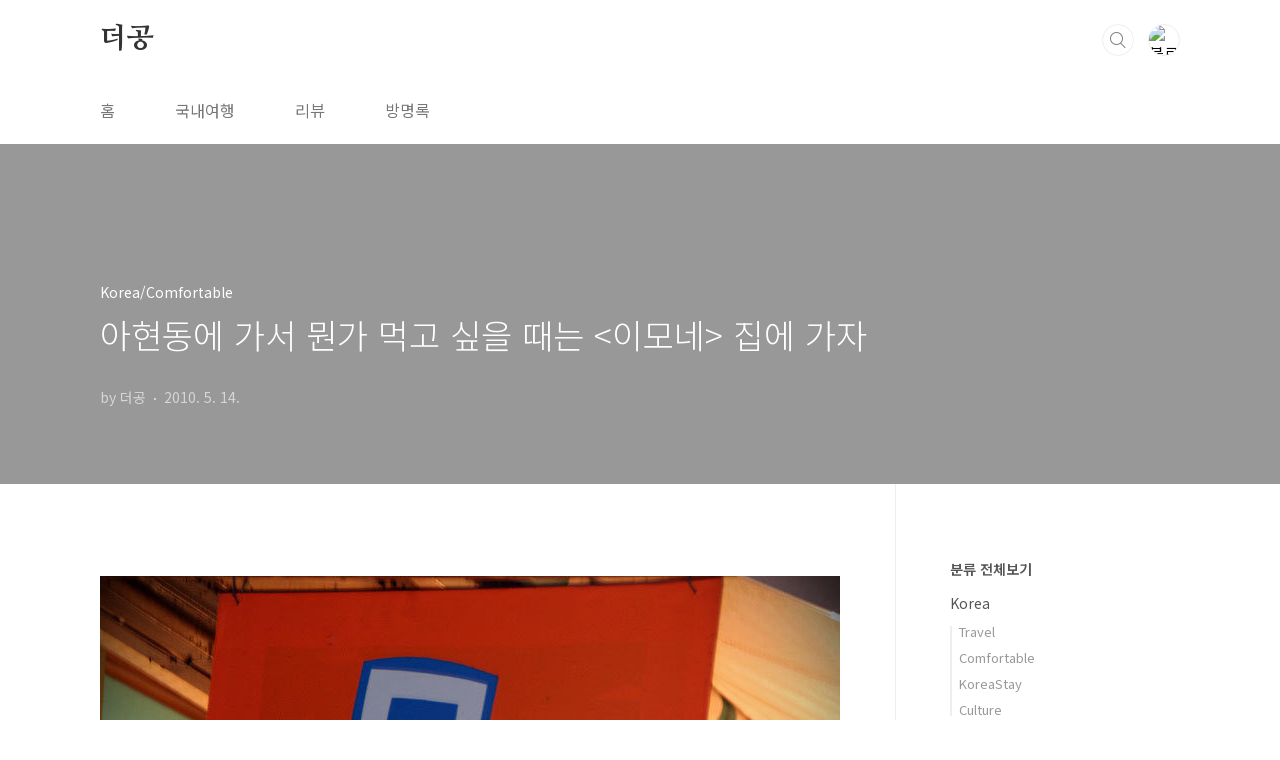

--- FILE ---
content_type: text/html;charset=UTF-8
request_url: https://redtop.tistory.com/83?category=312465
body_size: 49461
content:
<!doctype html>
<html lang="ko">
                                                                                <head>
                <script type="text/javascript">if (!window.T) { window.T = {} }
window.T.config = {"TOP_SSL_URL":"https://www.tistory.com","PREVIEW":false,"ROLE":"guest","PREV_PAGE":"","NEXT_PAGE":"","BLOG":{"id":330886,"name":"redtop","title":"더공","isDormancy":false,"nickName":"더공","status":"open","profileStatus":"normal"},"NEED_COMMENT_LOGIN":false,"COMMENT_LOGIN_CONFIRM_MESSAGE":"","LOGIN_URL":"https://www.tistory.com/auth/login/?redirectUrl=https://redtop.tistory.com/83","DEFAULT_URL":"https://redtop.tistory.com","USER":{"name":null,"homepage":null,"id":0,"profileImage":null},"SUBSCRIPTION":{"status":"none","isConnected":false,"isPending":false,"isWait":false,"isProcessing":false,"isNone":true},"IS_LOGIN":false,"HAS_BLOG":false,"IS_SUPPORT":false,"IS_SCRAPABLE":false,"TOP_URL":"http://www.tistory.com","JOIN_URL":"https://www.tistory.com/member/join","PHASE":"prod","ROLE_GROUP":"visitor"};
window.T.entryInfo = {"entryId":83,"isAuthor":false,"categoryId":312465,"categoryLabel":"Korea/Comfortable"};
window.appInfo = {"domain":"tistory.com","topUrl":"https://www.tistory.com","loginUrl":"https://www.tistory.com/auth/login","logoutUrl":"https://www.tistory.com/auth/logout"};
window.initData = {};

window.TistoryBlog = {
    basePath: "",
    url: "https://redtop.tistory.com",
    tistoryUrl: "https://redtop.tistory.com",
    manageUrl: "https://redtop.tistory.com/manage",
    token: "vmo1G4VJr2XFtt7RW2zBWjaoB8c6CdO8bSVUpB3dxMINlqvZE2/1PiDjv1mZ411D"
};
var servicePath = "";
var blogURL = "";</script>

                
                
                
                        <!-- BusinessLicenseInfo - START -->
        
            <link href="https://tistory1.daumcdn.net/tistory_admin/userblog/userblog-7c7a62cfef2026f12ec313f0ebcc6daafb4361d7/static/plugin/BusinessLicenseInfo/style.css" rel="stylesheet" type="text/css"/>

            <script>function switchFold(entryId) {
    var businessLayer = document.getElementById("businessInfoLayer_" + entryId);

    if (businessLayer) {
        if (businessLayer.className.indexOf("unfold_license") > 0) {
            businessLayer.className = "business_license_layer";
        } else {
            businessLayer.className = "business_license_layer unfold_license";
        }
    }
}
</script>

        
        <!-- BusinessLicenseInfo - END -->
        <!-- DaumShow - START -->
        <style type="text/css">#daumSearchBox {
    height: 21px;
    background-image: url(//i1.daumcdn.net/imgsrc.search/search_all/show/tistory/plugin/bg_search2_2.gif);
    margin: 5px auto;
    padding: 0;
}

#daumSearchBox input {
    background: none;
    margin: 0;
    padding: 0;
    border: 0;
}

#daumSearchBox #daumLogo {
    width: 34px;
    height: 21px;
    float: left;
    margin-right: 5px;
    background-image: url(//i1.daumcdn.net/img-media/tistory/img/bg_search1_2_2010ci.gif);
}

#daumSearchBox #show_q {
    background-color: transparent;
    border: none;
    font: 12px Gulim, Sans-serif;
    color: #555;
    margin-top: 4px;
    margin-right: 15px;
    float: left;
}

#daumSearchBox #show_btn {
    background-image: url(//i1.daumcdn.net/imgsrc.search/search_all/show/tistory/plugin/bt_search_2.gif);
    width: 37px;
    height: 21px;
    float: left;
    margin: 0;
    cursor: pointer;
    text-indent: -1000em;
}
</style>

        <!-- DaumShow - END -->

        <!-- GoogleAnalytics - START -->
        <script src="https://www.googletagmanager.com/gtag/js?id=GTM-NKG65XBT" async="async"></script>
<script>window.dataLayer = window.dataLayer || [];
function gtag(){dataLayer.push(arguments);}
gtag('js', new Date());
gtag('config','GTM-NKG65XBT', {
    cookie_domain: 'auto',
    cookie_flags: 'max-age=0;domain=.tistory.com',
    cookie_expires: 7 * 24 * 60 * 60 // 7 days, in seconds
});</script>

        <!-- GoogleAnalytics - END -->

        <!-- MetaTag - START -->
        <meta name="google-site-verification" content="EBarLkBr_VVccSl_pOM2KdBucZNsDePzcT_Cz14exKo"/>
<meta name="msvalidate.01" content="7532E6E6E1A709A4B493524885C2B8B1"/>
<meta name="Robots" content="index,follow"/>
<meta name="Yeti" content="index,follow"/>
<meta name="Googlebot" content="index,follow"/>
<meta name="googlebot-image" content="index,follow"/>
<meta name="Daumoa" content="index,follow"/>
        <!-- MetaTag - END -->

<!-- PreventCopyContents - START -->
<meta content="no" http-equiv="imagetoolbar"/>

<!-- PreventCopyContents - END -->

<!-- System - START -->
<script src="//pagead2.googlesyndication.com/pagead/js/adsbygoogle.js" async="async" data-ad-host="ca-host-pub-9691043933427338" data-ad-client="ca-pub-3784888910593062"></script>
<!-- System - END -->

        <!-- GoogleSearchConsole - START -->
        
<!-- BEGIN GOOGLE_SITE_VERIFICATION -->
<meta name="google-site-verification" content="EBarLkBr_VVccSl_pOM2KdBucZNsDePzcT_Cz14exKo"/>
<!-- END GOOGLE_SITE_VERIFICATION -->

        <!-- GoogleSearchConsole - END -->

        <!-- TistoryProfileLayer - START -->
        <link href="https://tistory1.daumcdn.net/tistory_admin/userblog/userblog-7c7a62cfef2026f12ec313f0ebcc6daafb4361d7/static/plugin/TistoryProfileLayer/style.css" rel="stylesheet" type="text/css"/>
<script type="text/javascript" src="https://tistory1.daumcdn.net/tistory_admin/userblog/userblog-7c7a62cfef2026f12ec313f0ebcc6daafb4361d7/static/plugin/TistoryProfileLayer/script.js"></script>

        <!-- TistoryProfileLayer - END -->

                
                <meta http-equiv="X-UA-Compatible" content="IE=Edge">
<meta name="format-detection" content="telephone=no">
<script src="//t1.daumcdn.net/tistory_admin/lib/jquery/jquery-3.5.1.min.js" integrity="sha256-9/aliU8dGd2tb6OSsuzixeV4y/faTqgFtohetphbbj0=" crossorigin="anonymous"></script>
<script type="text/javascript" src="//t1.daumcdn.net/tiara/js/v1/tiara-1.2.0.min.js"></script><meta name="referrer" content="always"/>
<meta name="google-adsense-platform-account" content="ca-host-pub-9691043933427338"/>
<meta name="google-adsense-platform-domain" content="tistory.com"/>
<meta name="google-adsense-account" content="ca-pub-3784888910593062"/>
<meta name="description" content="아현동은 지금 재개발로 어수선하다. 여러 블로그에서는 아현동 재개발 사진이라며 다소 어두운 모습만 나오는데 사실 그런 부분도 있지만, 그 가운데에서도 밝은 모습으로 입맛을 당기는 시장골목. 그 안에 있는 를 가봤다. 이곳의 메뉴는 순대종류와 푸짐하고 신선한 전. 그리고 아귀찜 같은 술 안주류도 맛있다. 닭볶음탕(닭도리탕)도 기가막힌 맛을 보여준다. 식사를 하지 않았다면 모듬전도 좋겠고, 이후로 주 요리를 먹고 난 후에 이모한테 밥 볶아 달라고 하면 넘칠듯한 양으로 밥을 내어주신다. 식당의 인테리어는 없다. 여러 문인분들께서 오셔서 손수 벽에 그림을 그려 주시고, 시를 써 준 것이 벽에 한가득이다. 벽에 있는 그림은 만화가 장영철 화백께서 손수 그려주신 것이라 한다. 다소 지저분해 보일지 모르는 시장 골목.."/>
<meta property="og:type" content="article"/>
<meta property="og:url" content="https://redtop.tistory.com/83"/>
<meta property="og.article.author" content="더공"/>
<meta property="og:site_name" content="더공"/>
<meta property="og:title" content="아현동에 가서 뭔가 먹고 싶을 때는 &lt;이모네&gt; 집에 가자"/>
<meta name="by" content="더공"/>
<meta property="og:description" content="아현동은 지금 재개발로 어수선하다. 여러 블로그에서는 아현동 재개발 사진이라며 다소 어두운 모습만 나오는데 사실 그런 부분도 있지만, 그 가운데에서도 밝은 모습으로 입맛을 당기는 시장골목. 그 안에 있는 를 가봤다. 이곳의 메뉴는 순대종류와 푸짐하고 신선한 전. 그리고 아귀찜 같은 술 안주류도 맛있다. 닭볶음탕(닭도리탕)도 기가막힌 맛을 보여준다. 식사를 하지 않았다면 모듬전도 좋겠고, 이후로 주 요리를 먹고 난 후에 이모한테 밥 볶아 달라고 하면 넘칠듯한 양으로 밥을 내어주신다. 식당의 인테리어는 없다. 여러 문인분들께서 오셔서 손수 벽에 그림을 그려 주시고, 시를 써 준 것이 벽에 한가득이다. 벽에 있는 그림은 만화가 장영철 화백께서 손수 그려주신 것이라 한다. 다소 지저분해 보일지 모르는 시장 골목.."/>
<meta property="og:image" content="https://img1.daumcdn.net/thumb/R800x0/?scode=mtistory2&fname=https%3A%2F%2Ft1.daumcdn.net%2Fcfile%2Ftistory%2F1335C8114BEC63AF25"/>
<meta name="twitter:card" content="summary_large_image"/>
<meta name="twitter:site" content="@TISTORY"/>
<meta name="twitter:title" content="아현동에 가서 뭔가 먹고 싶을 때는 &lt;이모네&gt; 집에 가자"/>
<meta name="twitter:description" content="아현동은 지금 재개발로 어수선하다. 여러 블로그에서는 아현동 재개발 사진이라며 다소 어두운 모습만 나오는데 사실 그런 부분도 있지만, 그 가운데에서도 밝은 모습으로 입맛을 당기는 시장골목. 그 안에 있는 를 가봤다. 이곳의 메뉴는 순대종류와 푸짐하고 신선한 전. 그리고 아귀찜 같은 술 안주류도 맛있다. 닭볶음탕(닭도리탕)도 기가막힌 맛을 보여준다. 식사를 하지 않았다면 모듬전도 좋겠고, 이후로 주 요리를 먹고 난 후에 이모한테 밥 볶아 달라고 하면 넘칠듯한 양으로 밥을 내어주신다. 식당의 인테리어는 없다. 여러 문인분들께서 오셔서 손수 벽에 그림을 그려 주시고, 시를 써 준 것이 벽에 한가득이다. 벽에 있는 그림은 만화가 장영철 화백께서 손수 그려주신 것이라 한다. 다소 지저분해 보일지 모르는 시장 골목.."/>
<meta property="twitter:image" content="https://img1.daumcdn.net/thumb/R800x0/?scode=mtistory2&fname=https%3A%2F%2Ft1.daumcdn.net%2Fcfile%2Ftistory%2F1335C8114BEC63AF25"/>
<meta content="https://redtop.tistory.com/83" property="dg:plink" content="https://redtop.tistory.com/83"/>
<meta name="plink"/>
<meta name="title" content="아현동에 가서 뭔가 먹고 싶을 때는 &lt;이모네&gt; 집에 가자"/>
<meta name="article:media_name" content="더공"/>
<meta property="article:mobile_url" content="https://redtop.tistory.com/m/83"/>
<meta property="article:pc_url" content="https://redtop.tistory.com/83"/>
<meta property="article:mobile_view_url" content="https://redtop.tistory.com/m/83"/>
<meta property="article:pc_view_url" content="https://redtop.tistory.com/83"/>
<meta property="article:talk_channel_view_url" content="https://redtop.tistory.com/m/83"/>
<meta property="article:pc_service_home" content="https://www.tistory.com"/>
<meta property="article:mobile_service_home" content="https://www.tistory.com/m"/>
<meta property="article:txid" content="330886_83"/>
<meta property="article:published_time" content="2010-05-14T06:06:08+09:00"/>
<meta property="og:regDate" content="20100514060608"/>
<meta property="article:modified_time" content="2010-12-04T01:32:55+09:00"/>
<script type="module" src="https://tistory1.daumcdn.net/tistory_admin/userblog/userblog-7c7a62cfef2026f12ec313f0ebcc6daafb4361d7/static/pc/dist/index.js" defer=""></script>
<script type="text/javascript" src="https://tistory1.daumcdn.net/tistory_admin/userblog/userblog-7c7a62cfef2026f12ec313f0ebcc6daafb4361d7/static/pc/dist/index-legacy.js" defer="" nomodule="true"></script>
<script type="text/javascript" src="https://tistory1.daumcdn.net/tistory_admin/userblog/userblog-7c7a62cfef2026f12ec313f0ebcc6daafb4361d7/static/pc/dist/polyfills-legacy.js" defer="" nomodule="true"></script>
<link rel="stylesheet" type="text/css" href="https://t1.daumcdn.net/tistory_admin/www/style/font.css"/>
<link rel="stylesheet" type="text/css" href="https://tistory1.daumcdn.net/tistory_admin/userblog/userblog-7c7a62cfef2026f12ec313f0ebcc6daafb4361d7/static/style/content.css"/>
<link rel="stylesheet" type="text/css" href="https://tistory1.daumcdn.net/tistory_admin/userblog/userblog-7c7a62cfef2026f12ec313f0ebcc6daafb4361d7/static/pc/dist/index.css"/>
<script type="text/javascript">(function() {
    var tjQuery = jQuery.noConflict(true);
    window.tjQuery = tjQuery;
    window.orgjQuery = window.jQuery; window.jQuery = tjQuery;
    window.jQuery = window.orgjQuery; delete window.orgjQuery;
})()</script>
<script type="text/javascript" src="https://tistory1.daumcdn.net/tistory_admin/userblog/userblog-7c7a62cfef2026f12ec313f0ebcc6daafb4361d7/static/script/base.js"></script>
<script type="text/javascript" src="//developers.kakao.com/sdk/js/kakao.min.js"></script>

                
<meta charset="UTF-8">
<meta name="viewport" content="user-scalable=no, initial-scale=1.0, maximum-scale=1.0, minimum-scale=1.0, width=device-width">
<title>아현동에 가서 뭔가 먹고 싶을 때는 &lt;이모네&gt; 집에 가자</title>
<link rel="stylesheet" href="https://tistory1.daumcdn.net/tistory/330886/skin/style.css?_version_=1698208787">
<script src="//t1.daumcdn.net/tistory_admin/lib/jquery/jquery-1.12.4.min.js"></script>
<style type="text/css">

.entry-content a, .post-header h1 em, .comments h2 .count {color:#04beb8}
.comment-form .submit button:hover, .comment-form .submit button:focus {background-color:#04beb8}











</style>

                
                
                <style type="text/css">.another_category {
    border: 1px solid #E5E5E5;
    padding: 10px 10px 5px;
    margin: 10px 0;
    clear: both;
}

.another_category h4 {
    font-size: 12px !important;
    margin: 0 !important;
    border-bottom: 1px solid #E5E5E5 !important;
    padding: 2px 0 6px !important;
}

.another_category h4 a {
    font-weight: bold !important;
}

.another_category table {
    table-layout: fixed;
    border-collapse: collapse;
    width: 100% !important;
    margin-top: 10px !important;
}

* html .another_category table {
    width: auto !important;
}

*:first-child + html .another_category table {
    width: auto !important;
}

.another_category th, .another_category td {
    padding: 0 0 4px !important;
}

.another_category th {
    text-align: left;
    font-size: 12px !important;
    font-weight: normal;
    word-break: break-all;
    overflow: hidden;
    line-height: 1.5;
}

.another_category td {
    text-align: right;
    width: 80px;
    font-size: 11px;
}

.another_category th a {
    font-weight: normal;
    text-decoration: none;
    border: none !important;
}

.another_category th a.current {
    font-weight: bold;
    text-decoration: none !important;
    border-bottom: 1px solid !important;
}

.another_category th span {
    font-weight: normal;
    text-decoration: none;
    font: 10px Tahoma, Sans-serif;
    border: none !important;
}

.another_category_color_gray, .another_category_color_gray h4 {
    border-color: #E5E5E5 !important;
}

.another_category_color_gray * {
    color: #909090 !important;
}

.another_category_color_gray th a.current {
    border-color: #909090 !important;
}

.another_category_color_gray h4, .another_category_color_gray h4 a {
    color: #737373 !important;
}

.another_category_color_red, .another_category_color_red h4 {
    border-color: #F6D4D3 !important;
}

.another_category_color_red * {
    color: #E86869 !important;
}

.another_category_color_red th a.current {
    border-color: #E86869 !important;
}

.another_category_color_red h4, .another_category_color_red h4 a {
    color: #ED0908 !important;
}

.another_category_color_green, .another_category_color_green h4 {
    border-color: #CCE7C8 !important;
}

.another_category_color_green * {
    color: #64C05B !important;
}

.another_category_color_green th a.current {
    border-color: #64C05B !important;
}

.another_category_color_green h4, .another_category_color_green h4 a {
    color: #3EA731 !important;
}

.another_category_color_blue, .another_category_color_blue h4 {
    border-color: #C8DAF2 !important;
}

.another_category_color_blue * {
    color: #477FD6 !important;
}

.another_category_color_blue th a.current {
    border-color: #477FD6 !important;
}

.another_category_color_blue h4, .another_category_color_blue h4 a {
    color: #1960CA !important;
}

.another_category_color_violet, .another_category_color_violet h4 {
    border-color: #E1CEEC !important;
}

.another_category_color_violet * {
    color: #9D64C5 !important;
}

.another_category_color_violet th a.current {
    border-color: #9D64C5 !important;
}

.another_category_color_violet h4, .another_category_color_violet h4 a {
    color: #7E2CB5 !important;
}
</style>

                
                <link rel="stylesheet" type="text/css" href="https://tistory1.daumcdn.net/tistory_admin/userblog/userblog-7c7a62cfef2026f12ec313f0ebcc6daafb4361d7/static/style/revenue.css"/>
<link rel="canonical" href="https://redtop.tistory.com/83"/>

<!-- BEGIN STRUCTURED_DATA -->
<script type="application/ld+json">
    {"@context":"http://schema.org","@type":"BlogPosting","mainEntityOfPage":{"@id":"https://redtop.tistory.com/83","name":null},"url":"https://redtop.tistory.com/83","headline":"아현동에 가서 뭔가 먹고 싶을 때는 &lt;이모네&gt; 집에 가자","description":"아현동은 지금 재개발로 어수선하다. 여러 블로그에서는 아현동 재개발 사진이라며 다소 어두운 모습만 나오는데 사실 그런 부분도 있지만, 그 가운데에서도 밝은 모습으로 입맛을 당기는 시장골목. 그 안에 있는 를 가봤다. 이곳의 메뉴는 순대종류와 푸짐하고 신선한 전. 그리고 아귀찜 같은 술 안주류도 맛있다. 닭볶음탕(닭도리탕)도 기가막힌 맛을 보여준다. 식사를 하지 않았다면 모듬전도 좋겠고, 이후로 주 요리를 먹고 난 후에 이모한테 밥 볶아 달라고 하면 넘칠듯한 양으로 밥을 내어주신다. 식당의 인테리어는 없다. 여러 문인분들께서 오셔서 손수 벽에 그림을 그려 주시고, 시를 써 준 것이 벽에 한가득이다. 벽에 있는 그림은 만화가 장영철 화백께서 손수 그려주신 것이라 한다. 다소 지저분해 보일지 모르는 시장 골목..","author":{"@type":"Person","name":"더공","logo":null},"image":{"@type":"ImageObject","url":"https://img1.daumcdn.net/thumb/R800x0/?scode=mtistory2&fname=https%3A%2F%2Ft1.daumcdn.net%2Fcfile%2Ftistory%2F1335C8114BEC63AF25","width":"800px","height":"800px"},"datePublished":"2010-05-14T06:06:08+09:00","dateModified":"2010-12-04T01:32:55+09:00","publisher":{"@type":"Organization","name":"TISTORY","logo":{"@type":"ImageObject","url":"https://t1.daumcdn.net/tistory_admin/static/images/openGraph/opengraph.png","width":"800px","height":"800px"}}}
</script>
<!-- END STRUCTURED_DATA -->
<link rel="stylesheet" type="text/css" href="https://tistory1.daumcdn.net/tistory_admin/userblog/userblog-7c7a62cfef2026f12ec313f0ebcc6daafb4361d7/static/style/dialog.css"/>
<link rel="stylesheet" type="text/css" href="//t1.daumcdn.net/tistory_admin/www/style/top/font.css"/>
<link rel="stylesheet" type="text/css" href="https://tistory1.daumcdn.net/tistory_admin/userblog/userblog-7c7a62cfef2026f12ec313f0ebcc6daafb4361d7/static/style/postBtn.css"/>
<link rel="stylesheet" type="text/css" href="https://tistory1.daumcdn.net/tistory_admin/userblog/userblog-7c7a62cfef2026f12ec313f0ebcc6daafb4361d7/static/style/tistory.css"/>
<script type="text/javascript" src="https://tistory1.daumcdn.net/tistory_admin/userblog/userblog-7c7a62cfef2026f12ec313f0ebcc6daafb4361d7/static/script/common.js"></script>

                
                </head>
                                                <body id="tt-body-page" class="layout-aside-right paging-number">
                
                
                

<div id="acc-nav">
	<a href="#content">본문 바로가기</a>
</div>
<div id="wrap">
	<header id="header">
		<div class="inner">
			<h1>
				<a href="https://redtop.tistory.com/">
					
					
						더공
					
				</a>
			</h1>
			<div class="util">
				<div class="search">
					
						<label for="search" class="screen_out">블로그 내 검색</label>
						<input id="search" type="text" name="search" value="" placeholder="검색내용을 입력하세요." onkeypress="if (event.keyCode == 13) { try {
    window.location.href = '/search' + '/' + looseURIEncode(document.getElementsByName('search')[0].value);
    document.getElementsByName('search')[0].value = '';
    return false;
} catch (e) {} }">
						<button type="submit" onclick="try {
    window.location.href = '/search' + '/' + looseURIEncode(document.getElementsByName('search')[0].value);
    document.getElementsByName('search')[0].value = '';
    return false;
} catch (e) {}">검색</button>
					
				</div>
				<div class="profile">
					<button type="button"><img alt="블로그 이미지" src="https://t1.daumcdn.net/cfile/tistory/11184F534E203B7F02"/></button>
					<nav>
						<ul>
							<li><a href="https://redtop.tistory.com/manage">관리</a></li>
							<li><a href="https://redtop.tistory.com/manage/entry/post ">글쓰기</a></li>
							<li class="login"><a href="#">로그인</a></li>
							<li class="logout"><a href="#">로그아웃</a></li>
						</ul>
					</nav>
				</div>
				<button type="button" class="menu"><span>메뉴</span></button>
			</div>
			<nav id="gnb">
				<ul>
  <li class="t_menu_home first"><a href="/" target="">홈</a></li>
  <li class="t_menu_category"><a href="/category/Korea/Travel" target="">국내여행</a></li>
  <li class="t_menu_category"><a href="/category/Review" target="">리뷰</a></li>
  <li class="t_menu_guestbook last"><a href="/guestbook" target="">방명록</a></li>
</ul>
			</nav>
		</div>
	</header>
	<section id="container">
		
		<div class="content-wrap">
			<article id="content">
				

				

				

				

				

				

				<div class="inner">
					            
                

		

		
			<div class="post-cover" style="background-image:url(https://t1.daumcdn.net/cfile/tistory/1335C8114BEC63AF25)">
				<div class="inner">
					<span class="category">Korea/Comfortable</span>
					<h1>아현동에 가서 뭔가 먹고 싶을 때는 &lt;이모네&gt; 집에 가자</h1>
					<span class="meta">
						<span class="author">by 더공</span>
						<span class="date">2010. 5. 14.</span>
						
					</span>
				</div>
			</div>

			<div class="entry-content">
				
            <!-- System - START -->

<!-- System - END -->

            <div class="contents_style"><br />
<div class="imageblock center" style="text-align: center; clear: both;"><img src="https://t1.daumcdn.net/cfile/tistory/1335C8114BEC63AF25" style="max-width: 100%; height: auto;" srcset="https://img1.daumcdn.net/thumb/R1280x0/?scode=mtistory2&fname=https%3A%2F%2Ft1.daumcdn.net%2Fcfile%2Ftistory%2F1335C8114BEC63AF25" width="740" height="493" alt="" filename="IMG_0030.jpg" filemime="image/jpeg"/></div>
 
<div style="padding: 20px 80px 40px; background-color: rgb(255, 255, 255);">
<span style="font-size: 10pt;"><font color="#000000">아현동은 지금 재개발로 어수선하다. 여러 블로그에서는 아현동 재개발 사진이라며 다소 어두운 모습만 나오는데 사실 그런 부분도 있지만, 그 가운데에서도 밝은 모습으로 입맛을 당기는 시장골목. 그 안에 있는 <strong>&lt;이모네&gt;</strong>를 가봤다. 이곳의 메뉴는 순대종류와 푸짐하고 신선한 전. 그리고 아귀찜 같은 술 안주류도 맛있다. 닭볶음탕(닭도리탕)도 기가막힌 맛을 보여준다. 식사를 하지 않았다면 모듬전도 좋겠고, 이후로 주 요리를 먹고 난 후에 이모한테 밥 볶아 달라고 하면 넘칠듯한 양으로 밥을 내어주신다. <br />
<br />
식당의 인테리어는 없다. 여러 문인분들께서 오셔서 손수 벽에 그림을 그려 주시고, 시를 써 준 것이 벽에 한가득이다. 벽에 있는 그림은 만화가 장영철 화백께서 손수 그려주신 것이라 한다. 다소 지저분해 보일지 모르는 시장 골목의 음식점들. 모양이 그렇다고 한들 후한 인심과 맛난 전과 안주류가 그 모든 것을 바꾼다.<br />
<br />
주머니 사정이 넉넉치 않더라도 넉넉하게 먹을 수 있고, 특별히 서비스를 외치지 않아도 손님 상태 봐가며 서비스 듬뿍 주시는 아현동 &lt;이모네&gt;를 소개하고자한다. 솔직히 털어 놓는다면 등산이나 모임이 있을 때 자주 가는 곳이기도 하다. ^^;; </font></span></div>
<div class="imageblock center" style="text-align: center; clear: both;"><img src="https://t1.daumcdn.net/cfile/tistory/1435C8114BEC63B027" style="max-width: 100%; height: auto;" srcset="https://img1.daumcdn.net/thumb/R1280x0/?scode=mtistory2&fname=https%3A%2F%2Ft1.daumcdn.net%2Fcfile%2Ftistory%2F1435C8114BEC63B027" width="740" height="493" alt="" filename="IMG_0004.jpg" filemime="image/jpeg"/></div>
 
<div style="padding: 10px 125px 40px;">
<span style="font-size: 10pt;"><font color="#555555">지하철 2호선 아현역에서 4번 출구로 나와 시장쪽으로 가면된다. 그리고 &lt;전&gt;골목으로 들어가면 된다. 약국을 살짝 지나고, 처음 접하는 삼거리에서 왼쪽에 있는 집이 &lt;이모네&gt;다. </font></span></div>
<div class="imageblock center" style="text-align: center; clear: both;"><img src="https://t1.daumcdn.net/cfile/tistory/197ADE044BEC6A582E" style="max-width: 100%; height: auto;" srcset="https://img1.daumcdn.net/thumb/R1280x0/?scode=mtistory2&fname=https%3A%2F%2Ft1.daumcdn.net%2Fcfile%2Ftistory%2F197ADE044BEC6A582E" width="740" height="493" alt="" filename="IMG_0005.jpg" filemime="image/jpeg"/></div>
 
<div style="padding: 10px 125px 40px;">
<span style="font-size: 10pt;"><font color="#555555">시장 뒤로는 아현동 재개발 지역이다. 사실 재개발 때문에 사람이 많이 빠져나가 시장 상권 자체도 많이 죽었다고한다. 건물 부순 지역쪽에 밤에 가보면 깜깜하다. 당연한거지.. 다음&nbsp;지도상으로 보면 이곳까지도 재개발 구역이다. 어쨌든 앞에 보이는 곳에서 왼쪽 집이다.</font></span></div>
<div class="imageblock center" style="text-align: center; clear: both;"><img src="https://t1.daumcdn.net/cfile/tistory/1635C8114BEC63B128" style="max-width: 100%; height: auto;" srcset="https://img1.daumcdn.net/thumb/R1280x0/?scode=mtistory2&fname=https%3A%2F%2Ft1.daumcdn.net%2Fcfile%2Ftistory%2F1635C8114BEC63B128" width="740" height="493" alt="" filename="IMG_0006.jpg" filemime=""/></div>
 
<div style="padding: 10px 125px 40px;">
<span style="font-size: 10pt;"><font color="#555555">가게 외관의 모습은 그냥 일반 선술집 분위기가 물씬 풍긴다.</font></span></div>
<div class="imageblock triple" style="text-align: center;">
  <table cellspacing="5" cellpadding="0" border="0" style="margin: 0 auto;">
    <tr>
      <td><img src="https://t1.daumcdn.net/cfile/tistory/1735C8114BEC63B129" style="max-width: 100%; height: auto;" srcset="https://img1.daumcdn.net/thumb/R1280x0/?scode=mtistory2&fname=https%3A%2F%2Ft1.daumcdn.net%2Fcfile%2Ftistory%2F1735C8114BEC63B129" width="243" height="161" alt=""/></td>
      <td><img src="https://t1.daumcdn.net/cfile/tistory/1535C8114BEC63B12A" style="max-width: 100%; height: auto;" srcset="https://img1.daumcdn.net/thumb/R1280x0/?scode=mtistory2&fname=https%3A%2F%2Ft1.daumcdn.net%2Fcfile%2Ftistory%2F1535C8114BEC63B12A" width="243" height="161" alt=""/></td>
      <td><img src="https://t1.daumcdn.net/cfile/tistory/1735C8114BEC63B22B" style="max-width: 100%; height: auto;" srcset="https://img1.daumcdn.net/thumb/R1280x0/?scode=mtistory2&fname=https%3A%2F%2Ft1.daumcdn.net%2Fcfile%2Ftistory%2F1735C8114BEC63B22B" width="243" height="161" alt=""/></td>
    </tr>
  </table>
</div>
 
<div style="padding: 10px 125px 40px;">
<span style="font-size: 10pt;"><font color="#555555">벽에는 그림과 시가 가득하다. 일반적인 술집의 다소 우습다 싶은 그림과 시의 모습과 <strong>이곳의 그림과 시는 격이 다른다.</strong> 메뉴판을 걸어야 하는데 그림이나 시 있는 부분을 피하다 보니까 메뉴판은 항상 구석에 존재한다. &nbsp;</font></span></div>
<div class="imageblock center" style="text-align: center; clear: both;"><img src="https://t1.daumcdn.net/cfile/tistory/1935C8114BEC63B32C" style="max-width: 100%; height: auto;" srcset="https://img1.daumcdn.net/thumb/R1280x0/?scode=mtistory2&fname=https%3A%2F%2Ft1.daumcdn.net%2Fcfile%2Ftistory%2F1935C8114BEC63B32C" width="740" height="493" alt="" filename="IMG_0024.jpg" filemime="image/jpeg"/></div>
 
<div style="padding: 10px 125px 40px;">
<span style="font-size: 10pt;"><font color="#555555">가끔 들르면 새로 만든 메뉴를 내오시는데 나름대로 상당히 맛이 있다. "이거 이번에 한번 해본건데? 어때? 맛있어?"라고 물어 보시곤 한다. 개인적으로는 장이 안 좋아서 자극적인 음식은 잘 안맞는데 &lt;이모네&gt;에서 이모님이 만들어 주시는 것들은 자극적인 것 같으면서도 속이 편하다. 또한 순대국도 아주 좋은데 뽀얀 국물에 쫄깃한 순대까지 아주 맛있다. 국물맛이 끝내줘요~ </font></span></div>
<div class="imageblock center" style="text-align: center; clear: both;"><img src="https://t1.daumcdn.net/cfile/tistory/2035C8114BEC63B32D" style="max-width: 100%; height: auto;" srcset="https://img1.daumcdn.net/thumb/R1280x0/?scode=mtistory2&fname=https%3A%2F%2Ft1.daumcdn.net%2Fcfile%2Ftistory%2F2035C8114BEC63B32D" width="740" height="493" alt="" filename="IMG_0014.jpg" filemime="image/jpeg"/></div>
 
<div style="padding: 10px 125px 40px;">
<span style="font-size: 10pt;"><font color="#555555">정말 푸짐하게 만들어주신 아귀찜. 첫 맛은 맵지만 끝맛은 전혀 맵지 않고, 통통한 콩나물과 쫄깃한 아귀찜의 맛이 절묘하게 어우러진다. 먹다 식으면 다시 데워 주시고 데워 주시고... 아귀찜은 식을 줄을 모른다. 아귀찜을 다 먹으면 밥을 볶아서 먹으면 된다. ^^; </font></span></div>
<div class="imageblock center" style="text-align: center; clear: both;"><img src="https://t1.daumcdn.net/cfile/tistory/1235C8114BEC63B42E" style="max-width: 100%; height: auto;" srcset="https://img1.daumcdn.net/thumb/R1280x0/?scode=mtistory2&fname=https%3A%2F%2Ft1.daumcdn.net%2Fcfile%2Ftistory%2F1235C8114BEC63B42E" width="740" height="493" alt="" filename="IMG_0029.jpg" filemime="image/jpeg"/></div>
 
<div style="padding: 20px 125px 40px; background-color: rgb(255, 255, 255);">
<span style="font-size: 10pt;"><font color="#555555">우리가 늦게까지 있었는데도 웃는 얼굴로 대해주신 이모님. 감사합니다~ <br />
모듬전과 다른 것들도 상당히 맛있었는데, 사진도 찍기 전에 일행이 싹싹 비워대서 사진을 찍을 수 없었다. 진열된 전이 아니라 바로바로 만들어서 지져~ 주시니 그 맛이 더욱 좋다.<br />
<br />
<strong>"먹는거만 찍고 나는 사진 안찍어 주는거야?"</strong>라는 말씀에 일 하고 계시는 모습으로 대신 해드립니다~<br />
<br />
(다음엔 밝은 낮에 가서 찍어 드릴께요~)<br />
&nbsp;<br />
PS. 인테리어 멋진 곳. 깔끔하고 편안한 의자가 있는 곳. 그런 곳을 원한다면 다소 맞지 않겠지만 나와 같이 산 좋아하는 사람. 친구들과 들러 간단하게 안주 하나에 소주 한잔 할 수 있는 사람들이라면 언제라도 괜찮은 곳이다. 다소 얼굴이 익숙해 진다 싶으면 가기 전에 미리 연락해서 "뭐 좀 준비해 주세요"라고 말을 하면 메뉴에 없는 음식이라도 정성껏 준비를 해 주신다. 미리 전화만 하면 메뉴에도 없는 닭볶음탕이 나오는 곳이다. ^^</font></span></div>
<!---------- dugong footer start ----------><img src="http://cfs.tistory.com/custom/blog/33/330886/skin/images/line_720.gif"><strong><a href="http://redtop.tistory.com/" target="_blank"><font color="#8a8a8a"><span style="font-size: 14pt;"></span></font></a></strong><br />
<div style="text-align: center;">&nbsp;
- 더공 - </div>
<img src="http://cfs.tistory.com/custom/blog/33/330886/skin/images/line_720.gif"><br />
<!--DIV style="TEXT-ALIGN: center">
<IMG src="http://cfs.tistory.com/custom/blog/33/330886/skin/images/view_gugu.gif"></DIV--><!---------- dugong footer end ----------></div>
            <!-- System - START -->

<!-- System - END -->

<script onerror="changeAdsenseToNaverAd()" async src="https://pagead2.googlesyndication.com/pagead/js/adsbygoogle.js?client=ca-pub-9527582522912841" crossorigin="anonymous"></script>
<!-- inventory -->
<ins class="adsbygoogle" style="margin:50px 0; display:block;" data-ad-client="ca-pub-9527582522912841" data-ad-slot="4947159016" data-ad-format="auto" data-full-width-responsive="true" data-ad-type="inventory" data-ad-adfit-unit="DAN-HCZEy0KQLPMGnGuC"></ins>

<script id="adsense_script">
     (adsbygoogle = window.adsbygoogle || []).push({});
</script>
<script>
    if(window.observeAdsenseUnfilledState !== undefined){ observeAdsenseUnfilledState(); }
</script>
<div data-tistory-react-app="NaverAd"></div>

                    <div class="container_postbtn #post_button_group">
  <div class="postbtn_like"><script>window.ReactionButtonType = 'reaction';
window.ReactionApiUrl = '//redtop.tistory.com/reaction';
window.ReactionReqBody = {
    entryId: 83
}</script>
<div class="wrap_btn" id="reaction-83" data-tistory-react-app="Reaction"></div><div class="wrap_btn wrap_btn_share"><button type="button" class="btn_post sns_btn btn_share" aria-expanded="false" data-thumbnail-url="https://img1.daumcdn.net/thumb/R800x0/?scode=mtistory2&amp;fname=https%3A%2F%2Ft1.daumcdn.net%2Fcfile%2Ftistory%2F1335C8114BEC63AF25" data-title="아현동에 가서 뭔가 먹고 싶을 때는 &amp;lt;이모네&amp;gt; 집에 가자" data-description="아현동은 지금 재개발로 어수선하다. 여러 블로그에서는 아현동 재개발 사진이라며 다소 어두운 모습만 나오는데 사실 그런 부분도 있지만, 그 가운데에서도 밝은 모습으로 입맛을 당기는 시장골목. 그 안에 있는 를 가봤다. 이곳의 메뉴는 순대종류와 푸짐하고 신선한 전. 그리고 아귀찜 같은 술 안주류도 맛있다. 닭볶음탕(닭도리탕)도 기가막힌 맛을 보여준다. 식사를 하지 않았다면 모듬전도 좋겠고, 이후로 주 요리를 먹고 난 후에 이모한테 밥 볶아 달라고 하면 넘칠듯한 양으로 밥을 내어주신다. 식당의 인테리어는 없다. 여러 문인분들께서 오셔서 손수 벽에 그림을 그려 주시고, 시를 써 준 것이 벽에 한가득이다. 벽에 있는 그림은 만화가 장영철 화백께서 손수 그려주신 것이라 한다. 다소 지저분해 보일지 모르는 시장 골목.." data-profile-image="https://t1.daumcdn.net/cfile/tistory/11184F534E203B7F02" data-profile-name="더공" data-pc-url="https://redtop.tistory.com/83" data-relative-pc-url="/83" data-blog-title="더공"><span class="ico_postbtn ico_share">공유하기</span></button>
  <div class="layer_post" id="tistorySnsLayer"></div>
</div><div class="wrap_btn wrap_btn_etc" data-entry-id="83" data-entry-visibility="public" data-category-visibility="public"><button type="button" class="btn_post btn_etc2" aria-expanded="false"><span class="ico_postbtn ico_etc">게시글 관리</span></button>
  <div class="layer_post" id="tistoryEtcLayer"></div>
</div></div>
<button type="button" class="btn_menu_toolbar btn_subscription #subscribe" data-blog-id="330886" data-url="https://redtop.tistory.com/83" data-device="web_pc" data-tiara-action-name="구독 버튼_클릭"><em class="txt_state"></em><strong class="txt_tool_id">더공</strong><span class="img_common_tistory ico_check_type1"></span></button>  <div data-tistory-react-app="SupportButton"></div>
</div>

                    <!-- PostListinCategory - START -->
<div class="another_category another_category_color_gray">
  <h4>'<a href="/category/Korea">Korea</a> &gt; <a href="/category/Korea/Comfortable">Comfortable</a>' 카테고리의 다른 글</h4>
  <table>
    <tr>
      <th><a href="/386">[맛집] 1박2일 승자만이 먹을 수 있었던 서산 벌천포횟집</a>&nbsp;&nbsp;<span>(118)</span></th>
      <td>2011.04.07</td>
    </tr>
    <tr>
      <th><a href="/374">[맛집] 간단하게 한잔 생각날때 숯불전문주점 숯총각 POCHA</a>&nbsp;&nbsp;<span>(31)</span></th>
      <td>2011.03.23</td>
    </tr>
    <tr>
      <th><a href="/332">[맛집] 뜨끈뜨끈한게 생각난다면 안양 수지 本 동태탕, 동태찜</a>&nbsp;&nbsp;<span>(80)</span></th>
      <td>2011.02.16</td>
    </tr>
    <tr>
      <th><a href="/310">[카페] 한눈에 반해버린 돌석도예박물관 카페</a>&nbsp;&nbsp;<span>(85)</span></th>
      <td>2011.01.28</td>
    </tr>
    <tr>
      <th><a href="/23">(서울) 마포 l 합정동 커피발전소</a>&nbsp;&nbsp;<span>(3)</span></th>
      <td>2010.04.19</td>
    </tr>
  </table>
</div>

<!-- PostListinCategory - END -->

			</div>

			

			
				<div class="related-articles">
					<h2>관련글</h2>
					<ul>
						
							<li>
								<a href="/374?category=312465">
									<figure>
										
											<img src="//i1.daumcdn.net/thumb/C176x120/?fname=https%3A%2F%2Ft1.daumcdn.net%2Fcfile%2Ftistory%2F186E5E454D8960DC01" alt="">
										
									</figure>
									<span class="title">[맛집] 간단하게 한잔 생각날때 숯불전문주점 숯총각 POCHA</span>
								</a>
							</li>
						
							<li>
								<a href="/332?category=312465">
									<figure>
										
											<img src="//i1.daumcdn.net/thumb/C176x120/?fname=https%3A%2F%2Ft1.daumcdn.net%2Fcfile%2Ftistory%2F154790384D5A68DC06" alt="">
										
									</figure>
									<span class="title">[맛집] 뜨끈뜨끈한게 생각난다면 안양 수지 本 동태탕, 동태찜</span>
								</a>
							</li>
						
							<li>
								<a href="/310?category=312465">
									<figure>
										
											<img src="//i1.daumcdn.net/thumb/C176x120/?fname=https%3A%2F%2Ft1.daumcdn.net%2Fcfile%2Ftistory%2F136E8A4A4D41727574" alt="">
										
									</figure>
									<span class="title">[카페] 한눈에 반해버린 돌석도예박물관 카페</span>
								</a>
							</li>
						
							<li>
								<a href="/23?category=312465">
									<figure>
										
											<img src="//i1.daumcdn.net/thumb/C176x120/?fname=https%3A%2F%2Ft1.daumcdn.net%2Fcfile%2Ftistory%2F127FD2234BCBA93B74" alt="">
										
									</figure>
									<span class="title">(서울) 마포 l 합정동 커피발전소</span>
								</a>
							</li>
						
					</ul>
				</div>
			

			<div class="comments">
				<div data-tistory-react-app="Namecard"></div>
			</div>
		

	
                
            

				</div>

				

				

				

				

			</article>
			<aside id="aside" class="sidebar">

					<div class="sidebar-1">
						            
								<!-- 카테고리 -->
								<nav class="category">
									<ul class="tt_category"><li class=""><a href="/category" class="link_tit"> 분류 전체보기 </a>
  <ul class="category_list"><li class=""><a href="/category/Korea" class="link_item"> Korea </a>
  <ul class="sub_category_list"><li class=""><a href="/category/Korea/Travel" class="link_sub_item"> Travel </a></li>
<li class=""><a href="/category/Korea/Comfortable" class="link_sub_item"> Comfortable </a></li>
<li class=""><a href="/category/Korea/KoreaStay" class="link_sub_item"> KoreaStay </a></li>
<li class=""><a href="/category/Korea/Culture" class="link_sub_item"> Culture </a></li>
</ul>
</li>
<li class=""><a href="/category/Earth" class="link_item"> Earth </a>
  <ul class="sub_category_list"><li class=""><a href="/category/Earth/Japan" class="link_sub_item"> Japan </a></li>
<li class=""><a href="/category/Earth/China" class="link_sub_item"> China </a></li>
<li class=""><a href="/category/Earth/Hongkong" class="link_sub_item"> Hongkong </a></li>
<li class=""><a href="/category/Earth/EarthStay" class="link_sub_item"> EarthStay </a></li>
<li class=""><a href="/category/Earth/information" class="link_sub_item"> information </a></li>
</ul>
</li>
<li class=""><a href="/category/Review" class="link_item"> Review </a>
  <ul class="sub_category_list"><li class=""><a href="/category/Review/Art" class="link_sub_item"> Art </a></li>
<li class=""><a href="/category/Review/Book" class="link_sub_item"> Book </a></li>
<li class=""><a href="/category/Review/Movie" class="link_sub_item"> Movie </a></li>
<li class=""><a href="/category/Review/IT" class="link_sub_item"> IT </a></li>
<li class=""><a href="/category/Review/TV" class="link_sub_item"> TV </a></li>
</ul>
</li>
<li class=""><a href="/category/others" class="link_item"> others </a>
  <ul class="sub_category_list"><li class=""><a href="/category/others/think" class="link_sub_item"> think </a></li>
<li class=""><a href="/category/others/Cook" class="link_sub_item"> Cook </a></li>
</ul>
</li>
</ul>
</li>
</ul>

								</nav>
							
					</div>
					<div class="sidebar-2">
						
								<!-- 공지사항 -->
								
									<div class="notice">
										<h2>공지사항</h2>
										<ul>
											
												<li><a href="/notice/179">일상다반사 소통하는 방법</a></li>
											
												<li><a href="/notice/60">더공 블로그는 이렇습니다</a></li>
											
										</ul>
									</div>
								
							
								<!-- 최근글/인기글 -->
								<div class="post-list tab-ui">
									<div id="recent" class="tab-list">
										<h2>최근글</h2>
										<ul>
											
										</ul>
									</div>
									<div id="popular" class="tab-list">
										<h2>인기글</h2>
										<ul>
											
										</ul>
									</div>
								</div>
							
								<!-- 최근댓글 -->
								<div class="recent-comment">
									<h2>최근댓글</h2>
									<ul>
										
									</ul>
								</div>
							
								<!-- Facebook/Twitter -->
								<div class="social-list tab-ui">
									
									
								</div>
							
						
								<!-- 태그 -->
								<div class="tags">
									<h2>태그</h2>
									
										<a href="/tag/%EC%98%81%ED%99%94">영화</a>
									
										<a href="/tag/%EC%82%AC%EC%A7%84">사진</a>
									
										<a href="/tag/%EA%B2%BD%EA%B8%B0%EB%8F%84">경기도</a>
									
										<a href="/tag/%EC%84%9C%EC%9A%B8%ED%8A%B9%EB%B3%84%EC%8B%9C">서울특별시</a>
									
										<a href="/tag/%EB%A6%AC%EB%B7%B0">리뷰</a>
									
										<a href="/tag/%EB%8C%80%ED%95%9C%EB%AF%BC%EA%B5%AD">대한민국</a>
									
										<a href="/tag/%EA%B5%AD%EB%82%B4%EC%97%AC%ED%96%89">국내여행</a>
									
										<a href="/tag/%EC%84%9C%EC%9A%B8">서울</a>
									
										<a href="/tag/Japan">Japan</a>
									
										<a href="/tag/Korea">Korea</a>
									
										<a href="/tag/travel">travel</a>
									
										<a href="/tag/Asia">Asia</a>
									
										<a href="/tag/movie">movie</a>
									
										<a href="/tag/%EC%95%88%EC%96%919%EB%8F%99">안양9동</a>
									
										<a href="/tag/%EC%95%84%EC%8B%9C%EC%95%84">아시아</a>
									
										<a href="/tag/%EC%9D%B8%EC%B2%9C">인천</a>
									
										<a href="/tag/OSAKA">OSAKA</a>
									
										<a href="/tag/%EB%93%B1%EC%82%B0">등산</a>
									
										<a href="/tag/%EB%8B%B9%EC%9D%BC%EC%97%AC%ED%96%89">당일여행</a>
									
										<a href="/tag/Travel%20Photo">Travel Photo</a>
									
										<a href="/tag/%EA%B0%95%EC%9B%90%EB%8F%84">강원도</a>
									
										<a href="/tag/%EC%95%88%EC%96%91">안양</a>
									
										<a href="/tag/%EC%9D%B8%EC%B2%9C%EA%B4%91%EC%97%AD%EC%8B%9C">인천광역시</a>
									
										<a href="/tag/%ED%8F%AC%ED%86%A0">포토</a>
									
										<a href="/tag/%EC%98%A4%EC%82%AC%EC%B9%B4">오사카</a>
									
										<a href="/tag/%EC%9D%BC%EB%B3%B8">일본</a>
									
										<a href="/tag/%EC%97%AC%ED%96%89">여행</a>
									
										<a href="/tag/%EC%9A%94%EB%A6%AC">요리</a>
									
										<a href="/tag/%EC%9D%BC%EC%83%81">일상</a>
									
										<a href="/tag/%EC%98%81%ED%99%94%EB%A6%AC%EB%B7%B0">영화리뷰</a>
									
								</div>
							
								<!-- 전체 방문자 -->
								<div class="count">
									<h2>전체 방문자</h2>
									<p class="total"></p>
									<p>Today : </p>
									<p>Yesterday : </p>
								</div>
							
								<!-- 소셜 채널 -->
								<div class="social-channel">
									<ul>
										
										
										
										
									</ul>
								</div>
							
					</div>
				</aside>
		</div>
	</section>
	<hr>
	<footer id="footer">
		<div class="inner">
			<div class="order-menu">
				
				
				
				
			</div>
			<a href="#" class="page-top">TOP</a>
			<p class="meta">Designed by 티스토리</p>
			<p class="copyright">&copy; Kakao Corp.</p>
		</div>
	</footer>
</div>

<script src="https://tistory1.daumcdn.net/tistory/330886/skin/images/script.js?_version_=1698208787"></script>
<div class="#menubar menu_toolbar ">
  <h2 class="screen_out">티스토리툴바</h2>
</div>
<div class="#menubar menu_toolbar "></div>
<div class="layer_tooltip">
  <div class="inner_layer_tooltip">
    <p class="desc_g"></p>
  </div>
</div>
<div id="editEntry" style="position:absolute;width:1px;height:1px;left:-100px;top:-100px"></div>


                        <!-- CallBack - START -->
        <script>                    (function () { 
                        var blogTitle = '더공';
                        
                        (function () {
    function isShortContents () {
        return window.getSelection().toString().length < 30;
    }
    function isCommentLink (elementID) {
        return elementID === 'commentLinkClipboardInput'
    }

    function copyWithSource (event) {
        if (isShortContents() || isCommentLink(event.target.id)) {
            return;
        }
        var range = window.getSelection().getRangeAt(0);
        var contents = range.cloneContents();
        var temp = document.createElement('div');

        temp.appendChild(contents);

        var url = document.location.href;
        var decodedUrl = decodeURI(url);
        var postfix = ' [' + blogTitle + ':티스토리]';

        event.clipboardData.setData('text/plain', temp.innerText + '\n출처: ' + decodedUrl + postfix);
        event.clipboardData.setData('text/html', '<pre data-ke-type="codeblock">' + temp.innerHTML + '</pre>' + '출처: <a href="' + url + '">' + decodedUrl + '</a>' + postfix);
        event.preventDefault();
    }

    document.addEventListener('copy', copyWithSource);
})()

                    })()</script>

        <!-- CallBack - END -->

        <!-- PreventCopyContents - START -->
        <script type="text/javascript">document.oncontextmenu = new Function ('return false');
document.ondragstart = new Function ('return false');
document.onselectstart = new Function ('return false');
document.body.style.MozUserSelect = 'none';</script>
<script type="text/javascript" src="https://tistory1.daumcdn.net/tistory_admin/userblog/userblog-7c7a62cfef2026f12ec313f0ebcc6daafb4361d7/static/plugin/PreventCopyContents/script.js"></script>

        <!-- PreventCopyContents - END -->

                
                <div style="margin:0; padding:0; border:none; background:none; float:none; clear:none; z-index:0"></div>
<script type="text/javascript" src="https://tistory1.daumcdn.net/tistory_admin/userblog/userblog-7c7a62cfef2026f12ec313f0ebcc6daafb4361d7/static/script/common.js"></script>
<script type="text/javascript">window.roosevelt_params_queue = window.roosevelt_params_queue || [{channel_id: 'dk', channel_label: '{tistory}'}]</script>
<script type="text/javascript" src="//t1.daumcdn.net/midas/rt/dk_bt/roosevelt_dk_bt.js" async="async"></script>

                
                <script>window.tiara = {"svcDomain":"user.tistory.com","section":"글뷰","trackPage":"글뷰_보기","page":"글뷰","key":"330886-83","customProps":{"userId":"0","blogId":"330886","entryId":"83","role":"guest","trackPage":"글뷰_보기","filterTarget":false},"entry":{"entryId":"83","entryTitle":"아현동에 가서 뭔가 먹고 싶을 때는 <이모네> 집에 가자","entryType":"POST","categoryName":"Korea/Comfortable","categoryId":"312465","serviceCategoryName":null,"serviceCategoryId":null,"author":"320330","authorNickname":"더공","blogNmae":"더공","image":"cfile29.uf@1335C8114BEC63AF256A12.jpg","plink":"/83","tags":["Korea","Travel Photo","대한민국","서울","아현동","여행","이모네"]},"kakaoAppKey":"3e6ddd834b023f24221217e370daed18","appUserId":"null","thirdProvideAgree":null}</script>
<script type="module" src="https://t1.daumcdn.net/tistory_admin/frontend/tiara/v1.0.6/index.js"></script>
<script src="https://t1.daumcdn.net/tistory_admin/frontend/tiara/v1.0.6/polyfills-legacy.js" nomodule="true" defer="true"></script>
<script src="https://t1.daumcdn.net/tistory_admin/frontend/tiara/v1.0.6/index-legacy.js" nomodule="true" defer="true"></script>

                </body>
</html>

--- FILE ---
content_type: text/html; charset=utf-8
request_url: https://www.google.com/recaptcha/api2/aframe
body_size: 249
content:
<!DOCTYPE HTML><html><head><meta http-equiv="content-type" content="text/html; charset=UTF-8"></head><body><script nonce="aYTxIDhcqvGmn7NYTy2aXA">/** Anti-fraud and anti-abuse applications only. See google.com/recaptcha */ try{var clients={'sodar':'https://pagead2.googlesyndication.com/pagead/sodar?'};window.addEventListener("message",function(a){try{if(a.source===window.parent){var b=JSON.parse(a.data);var c=clients[b['id']];if(c){var d=document.createElement('img');d.src=c+b['params']+'&rc='+(localStorage.getItem("rc::a")?sessionStorage.getItem("rc::b"):"");window.document.body.appendChild(d);sessionStorage.setItem("rc::e",parseInt(sessionStorage.getItem("rc::e")||0)+1);localStorage.setItem("rc::h",'1769199460593');}}}catch(b){}});window.parent.postMessage("_grecaptcha_ready", "*");}catch(b){}</script></body></html>